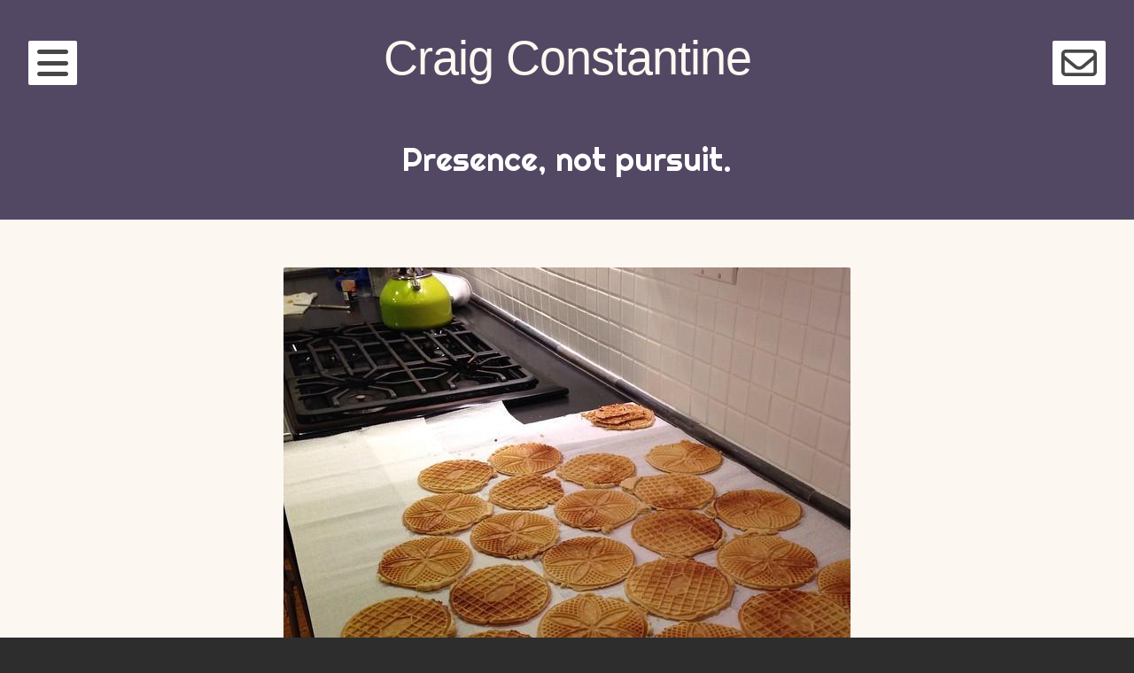

--- FILE ---
content_type: text/html; charset=UTF-8
request_url: https://constantine.name/2014/10/09/fresh-pizzelle-visiting-friends-in-va-this-weekend/
body_size: 10653
content:
<!DOCTYPE html><html lang="en-US" itemscope itemtype="https://schema.org/BlogPosting" class="no-js"><head><meta charset="UTF-8"><meta name="viewport" content="width=device-width, initial-scale=1"><link rel="profile" href="http://gmpg.org/xfn/11"><link rel="pingback" href=""><title>fresh pizzelle! visiting friends in Va this weekend &#8211; Craig Constantine</title><meta name='robots' content='max-image-preview:large' /><meta property="og:title" content="fresh pizzelle! visiting friends in Va this weekend"/><meta property="og:description" content="fresh pizzelle! visiting friends in Va this weekend #italianCookies  ɕ"/><meta property="og:url" content="/2014/10/09/fresh-pizzelle-visiting-friends-in-va-this-weekend/"/><meta property="og:image" content="https://constantine.name/wp-content/uploads/2014/10/10729277_739185772798031_1581758240_n.jpg"/><meta property="og:image:width" content="640" /><meta property="og:image:height" content="640" /><meta property="og:type" content="article"/><meta property="og:article:published_time" content="2014-10-09 20:27:12"/><meta property="og:article:modified_time" content="2019-01-04 07:44:47"/><meta property="og:article:tag" content="Instaspam"/><meta name="twitter:card" content="summary"><meta name="twitter:title" content="fresh pizzelle! visiting friends in Va this weekend"/><meta name="twitter:description" content="fresh pizzelle! visiting friends in Va this weekend #italianCookies  ɕ"/><meta name="twitter:image" content="https://constantine.name/wp-content/uploads/2014/10/10729277_739185772798031_1581758240_n.jpg"/><meta name="author" content="Craig Constantine"/><link rel='dns-prefetch' href='//fonts.googleapis.com' /><link rel='dns-prefetch' href='//cdnjs.cloudflare.com' /><link rel="alternate" type="application/rss+xml" title="Craig Constantine &raquo; Feed" href="https://constantine.name/feed/" /><link rel="alternate" title="oEmbed (JSON)" type="application/json+oembed" href="https://constantine.name/wp-json/oembed/1.0/embed?url=https%3A%2F%2Fconstantine.name%2F2014%2F10%2F09%2Ffresh-pizzelle-visiting-friends-in-va-this-weekend%2F" /><link rel="alternate" title="oEmbed (XML)" type="text/xml+oembed" href="https://constantine.name/wp-json/oembed/1.0/embed?url=https%3A%2F%2Fconstantine.name%2F2014%2F10%2F09%2Ffresh-pizzelle-visiting-friends-in-va-this-weekend%2F&#038;format=xml" /><style id='wp-img-auto-sizes-contain-inline-css' type='text/css'>img:is([sizes=auto i],[sizes^="auto," i]){contain-intrinsic-size:3000px 1500px}
/*# sourceURL=wp-img-auto-sizes-contain-inline-css */</style><style id='wp-emoji-styles-inline-css' type='text/css'>img.wp-smiley, img.emoji {
		display: inline !important;
		border: none !important;
		box-shadow: none !important;
		height: 1em !important;
		width: 1em !important;
		margin: 0 0.07em !important;
		vertical-align: -0.1em !important;
		background: none !important;
		padding: 0 !important;
	}
/*# sourceURL=wp-emoji-styles-inline-css */</style><style id='wp-block-library-inline-css' type='text/css'>:root{--wp-block-synced-color:#7a00df;--wp-block-synced-color--rgb:122,0,223;--wp-bound-block-color:var(--wp-block-synced-color);--wp-editor-canvas-background:#ddd;--wp-admin-theme-color:#007cba;--wp-admin-theme-color--rgb:0,124,186;--wp-admin-theme-color-darker-10:#006ba1;--wp-admin-theme-color-darker-10--rgb:0,107,160.5;--wp-admin-theme-color-darker-20:#005a87;--wp-admin-theme-color-darker-20--rgb:0,90,135;--wp-admin-border-width-focus:2px}@media (min-resolution:192dpi){:root{--wp-admin-border-width-focus:1.5px}}.wp-element-button{cursor:pointer}:root .has-very-light-gray-background-color{background-color:#eee}:root .has-very-dark-gray-background-color{background-color:#313131}:root .has-very-light-gray-color{color:#eee}:root .has-very-dark-gray-color{color:#313131}:root .has-vivid-green-cyan-to-vivid-cyan-blue-gradient-background{background:linear-gradient(135deg,#00d084,#0693e3)}:root .has-purple-crush-gradient-background{background:linear-gradient(135deg,#34e2e4,#4721fb 50%,#ab1dfe)}:root .has-hazy-dawn-gradient-background{background:linear-gradient(135deg,#faaca8,#dad0ec)}:root .has-subdued-olive-gradient-background{background:linear-gradient(135deg,#fafae1,#67a671)}:root .has-atomic-cream-gradient-background{background:linear-gradient(135deg,#fdd79a,#004a59)}:root .has-nightshade-gradient-background{background:linear-gradient(135deg,#330968,#31cdcf)}:root .has-midnight-gradient-background{background:linear-gradient(135deg,#020381,#2874fc)}:root{--wp--preset--font-size--normal:16px;--wp--preset--font-size--huge:42px}.has-regular-font-size{font-size:1em}.has-larger-font-size{font-size:2.625em}.has-normal-font-size{font-size:var(--wp--preset--font-size--normal)}.has-huge-font-size{font-size:var(--wp--preset--font-size--huge)}.has-text-align-center{text-align:center}.has-text-align-left{text-align:left}.has-text-align-right{text-align:right}.has-fit-text{white-space:nowrap!important}#end-resizable-editor-section{display:none}.aligncenter{clear:both}.items-justified-left{justify-content:flex-start}.items-justified-center{justify-content:center}.items-justified-right{justify-content:flex-end}.items-justified-space-between{justify-content:space-between}.screen-reader-text{border:0;clip-path:inset(50%);height:1px;margin:-1px;overflow:hidden;padding:0;position:absolute;width:1px;word-wrap:normal!important}.screen-reader-text:focus{background-color:#ddd;clip-path:none;color:#444;display:block;font-size:1em;height:auto;left:5px;line-height:normal;padding:15px 23px 14px;text-decoration:none;top:5px;width:auto;z-index:100000}html :where(.has-border-color){border-style:solid}html :where([style*=border-top-color]){border-top-style:solid}html :where([style*=border-right-color]){border-right-style:solid}html :where([style*=border-bottom-color]){border-bottom-style:solid}html :where([style*=border-left-color]){border-left-style:solid}html :where([style*=border-width]){border-style:solid}html :where([style*=border-top-width]){border-top-style:solid}html :where([style*=border-right-width]){border-right-style:solid}html :where([style*=border-bottom-width]){border-bottom-style:solid}html :where([style*=border-left-width]){border-left-style:solid}html :where(img[class*=wp-image-]){height:auto;max-width:100%}:where(figure){margin:0 0 1em}html :where(.is-position-sticky){--wp-admin--admin-bar--position-offset:var(--wp-admin--admin-bar--height,0px)}@media screen and (max-width:600px){html :where(.is-position-sticky){--wp-admin--admin-bar--position-offset:0px}}

/*# sourceURL=wp-block-library-inline-css */</style><style id='wp-block-heading-inline-css' type='text/css'>h1:where(.wp-block-heading).has-background,h2:where(.wp-block-heading).has-background,h3:where(.wp-block-heading).has-background,h4:where(.wp-block-heading).has-background,h5:where(.wp-block-heading).has-background,h6:where(.wp-block-heading).has-background{padding:1.25em 2.375em}h1.has-text-align-left[style*=writing-mode]:where([style*=vertical-lr]),h1.has-text-align-right[style*=writing-mode]:where([style*=vertical-rl]),h2.has-text-align-left[style*=writing-mode]:where([style*=vertical-lr]),h2.has-text-align-right[style*=writing-mode]:where([style*=vertical-rl]),h3.has-text-align-left[style*=writing-mode]:where([style*=vertical-lr]),h3.has-text-align-right[style*=writing-mode]:where([style*=vertical-rl]),h4.has-text-align-left[style*=writing-mode]:where([style*=vertical-lr]),h4.has-text-align-right[style*=writing-mode]:where([style*=vertical-rl]),h5.has-text-align-left[style*=writing-mode]:where([style*=vertical-lr]),h5.has-text-align-right[style*=writing-mode]:where([style*=vertical-rl]),h6.has-text-align-left[style*=writing-mode]:where([style*=vertical-lr]),h6.has-text-align-right[style*=writing-mode]:where([style*=vertical-rl]){rotate:180deg}
/*# sourceURL=https://constantine.name/wp-includes/blocks/heading/style.min.css */</style><style id='wp-block-columns-inline-css' type='text/css'>.wp-block-columns{box-sizing:border-box;display:flex;flex-wrap:wrap!important}@media (min-width:782px){.wp-block-columns{flex-wrap:nowrap!important}}.wp-block-columns{align-items:normal!important}.wp-block-columns.are-vertically-aligned-top{align-items:flex-start}.wp-block-columns.are-vertically-aligned-center{align-items:center}.wp-block-columns.are-vertically-aligned-bottom{align-items:flex-end}@media (max-width:781px){.wp-block-columns:not(.is-not-stacked-on-mobile)>.wp-block-column{flex-basis:100%!important}}@media (min-width:782px){.wp-block-columns:not(.is-not-stacked-on-mobile)>.wp-block-column{flex-basis:0;flex-grow:1}.wp-block-columns:not(.is-not-stacked-on-mobile)>.wp-block-column[style*=flex-basis]{flex-grow:0}}.wp-block-columns.is-not-stacked-on-mobile{flex-wrap:nowrap!important}.wp-block-columns.is-not-stacked-on-mobile>.wp-block-column{flex-basis:0;flex-grow:1}.wp-block-columns.is-not-stacked-on-mobile>.wp-block-column[style*=flex-basis]{flex-grow:0}:where(.wp-block-columns){margin-bottom:1.75em}:where(.wp-block-columns.has-background){padding:1.25em 2.375em}.wp-block-column{flex-grow:1;min-width:0;overflow-wrap:break-word;word-break:break-word}.wp-block-column.is-vertically-aligned-top{align-self:flex-start}.wp-block-column.is-vertically-aligned-center{align-self:center}.wp-block-column.is-vertically-aligned-bottom{align-self:flex-end}.wp-block-column.is-vertically-aligned-stretch{align-self:stretch}.wp-block-column.is-vertically-aligned-bottom,.wp-block-column.is-vertically-aligned-center,.wp-block-column.is-vertically-aligned-top{width:100%}
/*# sourceURL=https://constantine.name/wp-includes/blocks/columns/style.min.css */</style><style id='global-styles-inline-css' type='text/css'>:root{--wp--preset--aspect-ratio--square: 1;--wp--preset--aspect-ratio--4-3: 4/3;--wp--preset--aspect-ratio--3-4: 3/4;--wp--preset--aspect-ratio--3-2: 3/2;--wp--preset--aspect-ratio--2-3: 2/3;--wp--preset--aspect-ratio--16-9: 16/9;--wp--preset--aspect-ratio--9-16: 9/16;--wp--preset--color--black: #000000;--wp--preset--color--cyan-bluish-gray: #abb8c3;--wp--preset--color--white: #ffffff;--wp--preset--color--pale-pink: #f78da7;--wp--preset--color--vivid-red: #cf2e2e;--wp--preset--color--luminous-vivid-orange: #ff6900;--wp--preset--color--luminous-vivid-amber: #fcb900;--wp--preset--color--light-green-cyan: #7bdcb5;--wp--preset--color--vivid-green-cyan: #00d084;--wp--preset--color--pale-cyan-blue: #8ed1fc;--wp--preset--color--vivid-cyan-blue: #0693e3;--wp--preset--color--vivid-purple: #9b51e0;--wp--preset--gradient--vivid-cyan-blue-to-vivid-purple: linear-gradient(135deg,rgb(6,147,227) 0%,rgb(155,81,224) 100%);--wp--preset--gradient--light-green-cyan-to-vivid-green-cyan: linear-gradient(135deg,rgb(122,220,180) 0%,rgb(0,208,130) 100%);--wp--preset--gradient--luminous-vivid-amber-to-luminous-vivid-orange: linear-gradient(135deg,rgb(252,185,0) 0%,rgb(255,105,0) 100%);--wp--preset--gradient--luminous-vivid-orange-to-vivid-red: linear-gradient(135deg,rgb(255,105,0) 0%,rgb(207,46,46) 100%);--wp--preset--gradient--very-light-gray-to-cyan-bluish-gray: linear-gradient(135deg,rgb(238,238,238) 0%,rgb(169,184,195) 100%);--wp--preset--gradient--cool-to-warm-spectrum: linear-gradient(135deg,rgb(74,234,220) 0%,rgb(151,120,209) 20%,rgb(207,42,186) 40%,rgb(238,44,130) 60%,rgb(251,105,98) 80%,rgb(254,248,76) 100%);--wp--preset--gradient--blush-light-purple: linear-gradient(135deg,rgb(255,206,236) 0%,rgb(152,150,240) 100%);--wp--preset--gradient--blush-bordeaux: linear-gradient(135deg,rgb(254,205,165) 0%,rgb(254,45,45) 50%,rgb(107,0,62) 100%);--wp--preset--gradient--luminous-dusk: linear-gradient(135deg,rgb(255,203,112) 0%,rgb(199,81,192) 50%,rgb(65,88,208) 100%);--wp--preset--gradient--pale-ocean: linear-gradient(135deg,rgb(255,245,203) 0%,rgb(182,227,212) 50%,rgb(51,167,181) 100%);--wp--preset--gradient--electric-grass: linear-gradient(135deg,rgb(202,248,128) 0%,rgb(113,206,126) 100%);--wp--preset--gradient--midnight: linear-gradient(135deg,rgb(2,3,129) 0%,rgb(40,116,252) 100%);--wp--preset--font-size--small: 13px;--wp--preset--font-size--medium: 20px;--wp--preset--font-size--large: 36px;--wp--preset--font-size--x-large: 42px;--wp--preset--spacing--20: 0.44rem;--wp--preset--spacing--30: 0.67rem;--wp--preset--spacing--40: 1rem;--wp--preset--spacing--50: 1.5rem;--wp--preset--spacing--60: 2.25rem;--wp--preset--spacing--70: 3.38rem;--wp--preset--spacing--80: 5.06rem;--wp--preset--shadow--natural: 6px 6px 9px rgba(0, 0, 0, 0.2);--wp--preset--shadow--deep: 12px 12px 50px rgba(0, 0, 0, 0.4);--wp--preset--shadow--sharp: 6px 6px 0px rgba(0, 0, 0, 0.2);--wp--preset--shadow--outlined: 6px 6px 0px -3px rgb(255, 255, 255), 6px 6px rgb(0, 0, 0);--wp--preset--shadow--crisp: 6px 6px 0px rgb(0, 0, 0);}:where(.is-layout-flex){gap: 0.5em;}:where(.is-layout-grid){gap: 0.5em;}body .is-layout-flex{display: flex;}.is-layout-flex{flex-wrap: wrap;align-items: center;}.is-layout-flex > :is(*, div){margin: 0;}body .is-layout-grid{display: grid;}.is-layout-grid > :is(*, div){margin: 0;}:where(.wp-block-columns.is-layout-flex){gap: 2em;}:where(.wp-block-columns.is-layout-grid){gap: 2em;}:where(.wp-block-post-template.is-layout-flex){gap: 1.25em;}:where(.wp-block-post-template.is-layout-grid){gap: 1.25em;}.has-black-color{color: var(--wp--preset--color--black) !important;}.has-cyan-bluish-gray-color{color: var(--wp--preset--color--cyan-bluish-gray) !important;}.has-white-color{color: var(--wp--preset--color--white) !important;}.has-pale-pink-color{color: var(--wp--preset--color--pale-pink) !important;}.has-vivid-red-color{color: var(--wp--preset--color--vivid-red) !important;}.has-luminous-vivid-orange-color{color: var(--wp--preset--color--luminous-vivid-orange) !important;}.has-luminous-vivid-amber-color{color: var(--wp--preset--color--luminous-vivid-amber) !important;}.has-light-green-cyan-color{color: var(--wp--preset--color--light-green-cyan) !important;}.has-vivid-green-cyan-color{color: var(--wp--preset--color--vivid-green-cyan) !important;}.has-pale-cyan-blue-color{color: var(--wp--preset--color--pale-cyan-blue) !important;}.has-vivid-cyan-blue-color{color: var(--wp--preset--color--vivid-cyan-blue) !important;}.has-vivid-purple-color{color: var(--wp--preset--color--vivid-purple) !important;}.has-black-background-color{background-color: var(--wp--preset--color--black) !important;}.has-cyan-bluish-gray-background-color{background-color: var(--wp--preset--color--cyan-bluish-gray) !important;}.has-white-background-color{background-color: var(--wp--preset--color--white) !important;}.has-pale-pink-background-color{background-color: var(--wp--preset--color--pale-pink) !important;}.has-vivid-red-background-color{background-color: var(--wp--preset--color--vivid-red) !important;}.has-luminous-vivid-orange-background-color{background-color: var(--wp--preset--color--luminous-vivid-orange) !important;}.has-luminous-vivid-amber-background-color{background-color: var(--wp--preset--color--luminous-vivid-amber) !important;}.has-light-green-cyan-background-color{background-color: var(--wp--preset--color--light-green-cyan) !important;}.has-vivid-green-cyan-background-color{background-color: var(--wp--preset--color--vivid-green-cyan) !important;}.has-pale-cyan-blue-background-color{background-color: var(--wp--preset--color--pale-cyan-blue) !important;}.has-vivid-cyan-blue-background-color{background-color: var(--wp--preset--color--vivid-cyan-blue) !important;}.has-vivid-purple-background-color{background-color: var(--wp--preset--color--vivid-purple) !important;}.has-black-border-color{border-color: var(--wp--preset--color--black) !important;}.has-cyan-bluish-gray-border-color{border-color: var(--wp--preset--color--cyan-bluish-gray) !important;}.has-white-border-color{border-color: var(--wp--preset--color--white) !important;}.has-pale-pink-border-color{border-color: var(--wp--preset--color--pale-pink) !important;}.has-vivid-red-border-color{border-color: var(--wp--preset--color--vivid-red) !important;}.has-luminous-vivid-orange-border-color{border-color: var(--wp--preset--color--luminous-vivid-orange) !important;}.has-luminous-vivid-amber-border-color{border-color: var(--wp--preset--color--luminous-vivid-amber) !important;}.has-light-green-cyan-border-color{border-color: var(--wp--preset--color--light-green-cyan) !important;}.has-vivid-green-cyan-border-color{border-color: var(--wp--preset--color--vivid-green-cyan) !important;}.has-pale-cyan-blue-border-color{border-color: var(--wp--preset--color--pale-cyan-blue) !important;}.has-vivid-cyan-blue-border-color{border-color: var(--wp--preset--color--vivid-cyan-blue) !important;}.has-vivid-purple-border-color{border-color: var(--wp--preset--color--vivid-purple) !important;}.has-vivid-cyan-blue-to-vivid-purple-gradient-background{background: var(--wp--preset--gradient--vivid-cyan-blue-to-vivid-purple) !important;}.has-light-green-cyan-to-vivid-green-cyan-gradient-background{background: var(--wp--preset--gradient--light-green-cyan-to-vivid-green-cyan) !important;}.has-luminous-vivid-amber-to-luminous-vivid-orange-gradient-background{background: var(--wp--preset--gradient--luminous-vivid-amber-to-luminous-vivid-orange) !important;}.has-luminous-vivid-orange-to-vivid-red-gradient-background{background: var(--wp--preset--gradient--luminous-vivid-orange-to-vivid-red) !important;}.has-very-light-gray-to-cyan-bluish-gray-gradient-background{background: var(--wp--preset--gradient--very-light-gray-to-cyan-bluish-gray) !important;}.has-cool-to-warm-spectrum-gradient-background{background: var(--wp--preset--gradient--cool-to-warm-spectrum) !important;}.has-blush-light-purple-gradient-background{background: var(--wp--preset--gradient--blush-light-purple) !important;}.has-blush-bordeaux-gradient-background{background: var(--wp--preset--gradient--blush-bordeaux) !important;}.has-luminous-dusk-gradient-background{background: var(--wp--preset--gradient--luminous-dusk) !important;}.has-pale-ocean-gradient-background{background: var(--wp--preset--gradient--pale-ocean) !important;}.has-electric-grass-gradient-background{background: var(--wp--preset--gradient--electric-grass) !important;}.has-midnight-gradient-background{background: var(--wp--preset--gradient--midnight) !important;}.has-small-font-size{font-size: var(--wp--preset--font-size--small) !important;}.has-medium-font-size{font-size: var(--wp--preset--font-size--medium) !important;}.has-large-font-size{font-size: var(--wp--preset--font-size--large) !important;}.has-x-large-font-size{font-size: var(--wp--preset--font-size--x-large) !important;}
:where(.wp-block-columns.is-layout-flex){gap: 2em;}:where(.wp-block-columns.is-layout-grid){gap: 2em;}
/*# sourceURL=global-styles-inline-css */</style><style id='core-block-supports-inline-css' type='text/css'>.wp-container-core-columns-is-layout-9d6595d7{flex-wrap:nowrap;}
/*# sourceURL=core-block-supports-inline-css */</style><style id='classic-theme-styles-inline-css' type='text/css'>/*! This file is auto-generated */
.wp-block-button__link{color:#fff;background-color:#32373c;border-radius:9999px;box-shadow:none;text-decoration:none;padding:calc(.667em + 2px) calc(1.333em + 2px);font-size:1.125em}.wp-block-file__button{background:#32373c;color:#fff;text-decoration:none}
/*# sourceURL=/wp-includes/css/classic-themes.min.css */</style><link rel='stylesheet' id='contact-form-7-css' href='https://constantine.name/wp-content/cache/autoptimize/css/autoptimize_single_64ac31699f5326cb3c76122498b76f66.css?ver=6.1.4' type='text/css' media='all' /><link rel='stylesheet' id='gutenberg-sladdrs-block-editor-css' href='https://constantine.name/wp-content/cache/autoptimize/css/autoptimize_single_a500e146e04ec1426fbf769af3c37f74.css?ver=6.9' type='text/css' media='all' /><link rel='stylesheet' id='toc-screen-css' href='https://constantine.name/wp-content/plugins/table-of-contents-plus/screen.min.css?ver=2411.1' type='text/css' media='all' /><link rel='stylesheet' id='pps-post-list-box-frontend-css' href='https://constantine.name/wp-content/cache/autoptimize/css/autoptimize_single_42a2002d405fdbfd2454707ec8a64d89.css?ver=2.17.0' type='text/css' media='all' /><link rel='stylesheet' id='eighties-header-css' href='//fonts.googleapis.com/css?family=Righteous' type='text/css' media='all' /><link rel='stylesheet' id='eighties-headings-css' href='//fonts.googleapis.com/css?family=Varela+Round' type='text/css' media='all' /><link rel='stylesheet' id='eighties-body-css' href='//fonts.googleapis.com/css?family=Open+Sans%3A400italic%2C700italic%2C400%2C700' type='text/css' media='all' /><link rel='stylesheet' id='font-awesome-css' href='https://constantine.name/wp-content/themes/eighties/fonts/fa/font-awesome.min.css?ver=6.9' type='text/css' media='all' /><link rel='stylesheet' id='eighties-css' href='https://constantine.name/wp-content/cache/autoptimize/css/autoptimize_single_c401b80dc5f70ad75e3fdd8a67fbc25f.css?ver=6.9' type='text/css' media='all' /><link rel='stylesheet' id='slb_core-css' href='https://constantine.name/wp-content/cache/autoptimize/css/autoptimize_single_a5bb779e3f9eef4a7dac11ff9eb10e19.css?ver=2.9.4' type='text/css' media='all' /><link rel='stylesheet' id='pps-series-post-details-frontend-css' href='https://constantine.name/wp-content/cache/autoptimize/css/autoptimize_single_a06117400972483f2795a28498626e94.css?ver=2.17.0' type='text/css' media='all' /><link rel='stylesheet' id='pps-series-post-navigation-frontend-css' href='https://constantine.name/wp-content/cache/autoptimize/css/autoptimize_single_871a98c77366d74f4c144090ecc6d3eb.css?ver=2.17.0' type='text/css' media='all' /><link rel='stylesheet' id='dashicons-css' href='https://constantine.name/wp-includes/css/dashicons.min.css?ver=6.9' type='text/css' media='all' /><link rel='stylesheet' id='fontawesome-6-css' href='https://cdnjs.cloudflare.com/ajax/libs/font-awesome/6.5.1/css/all.min.css?ver=6.5.1' type='text/css' media='all' /><link rel='stylesheet' id='fontawesome-6-v4-shims-css' href='https://cdnjs.cloudflare.com/ajax/libs/font-awesome/6.5.1/css/v4-shims.min.css?ver=6.5.1' type='text/css' media='all' /><link rel='stylesheet' id='pcs-styles-css' href='https://constantine.name/wp-content/cache/autoptimize/css/autoptimize_single_4dc003c3a8d5929fe7613ef22e4f5e19.css?ver=1.0' type='text/css' media='screen' /> <script type="text/javascript" src="https://constantine.name/wp-includes/js/jquery/jquery.min.js?ver=3.7.1" id="jquery-core-js"></script> <script type="text/javascript" src="https://constantine.name/wp-includes/js/jquery/jquery-migrate.min.js?ver=3.4.1" id="jquery-migrate-js"></script> <link rel="image_src" href="https://constantine.name/wp-content/uploads/2014/10/10729277_739185772798031_1581758240_n.jpg"><meta name="msapplication-TileImage" content="https://constantine.name/wp-content/uploads/2014/10/10729277_739185772798031_1581758240_n.jpg"><meta property="og:image" content="https://constantine.name/wp-content/uploads/2014/10/10729277_739185772798031_1581758240_n.jpg"><meta property="og:image:secure_url" content="https://constantine.name/wp-content/uploads/2014/10/10729277_739185772798031_1581758240_n.jpg"><meta property="og:image:width" content="640"><meta property="og:image:height" content="640"><meta property="og:image:alt" content="fresh pizzelle! visiting friends in Va this weekend"><meta property="og:image:type" content="image/jpeg"><meta property="og:description" content="fresh pizzelle! visiting friends in Va this weekend #italianCookies ɕ"><meta property="og:type" content="article"><meta property="og:locale" content="en_US"><meta property="og:site_name" content="Craig Constantine"><meta property="og:title" content="fresh pizzelle! visiting friends in Va this weekend"><meta property="og:url" content="https://constantine.name/2014/10/09/fresh-pizzelle-visiting-friends-in-va-this-weekend/"><meta property="og:updated_time" content="2019-01-04T07:44:47-05:00"><meta property="article:tag" content="Instaspam"><meta property="article:published_time" content="2014-10-10T00:27:12+00:00"><meta property="article:modified_time" content="2019-01-04T12:44:47+00:00"><meta property="article:section" content="Photos"><meta property="article:author:first_name" content="Craig"><meta property="article:author:last_name" content="Constantine"><meta property="article:author:username" content="Craig Constantine"><meta property="twitter:partner" content="ogwp"><meta property="twitter:card" content="summary_large_image"><meta property="twitter:image" content="https://constantine.name/wp-content/uploads/2014/10/10729277_739185772798031_1581758240_n.jpg"><meta property="twitter:image:alt" content="fresh pizzelle! visiting friends in Va this weekend"><meta property="twitter:title" content="fresh pizzelle! visiting friends in Va this weekend"><meta property="twitter:description" content="fresh pizzelle! visiting friends in Va this weekend #italianCookies ɕ"><meta property="twitter:url" content="https://constantine.name/2014/10/09/fresh-pizzelle-visiting-friends-in-va-this-weekend/"><meta property="twitter:label1" content="Reading time"><meta property="twitter:data1" content="Less than a minute"><meta itemprop="image" content="https://constantine.name/wp-content/uploads/2014/10/10729277_739185772798031_1581758240_n.jpg"><meta itemprop="name" content="fresh pizzelle! visiting friends in Va this weekend"><meta itemprop="description" content="fresh pizzelle! visiting friends in Va this weekend #italianCookies ɕ"><meta itemprop="datePublished" content="2014-10-10"><meta itemprop="dateModified" content="2019-01-04T12:44:47+00:00"><meta property="profile:first_name" content="Craig"><meta property="profile:last_name" content="Constantine"><meta property="profile:username" content="Craig Constantine"><link rel="https://api.w.org/" href="https://constantine.name/wp-json/" /><link rel="alternate" title="JSON" type="application/json" href="https://constantine.name/wp-json/wp/v2/posts/4782" /><link rel="EditURI" type="application/rsd+xml" title="RSD" href="https://constantine.name/xmlrpc.php?rsd" /><meta name="generator" content="WordPress 6.9" /><link rel="canonical" href="https://constantine.name/2014/10/09/fresh-pizzelle-visiting-friends-in-va-this-weekend/" /><link rel='shortlink' href='https://constantine.name/?p=4782' /><style type="text/css">.tag-icon {
				opacity: 0.6;
				font-size: 0.9em;
			}
			
			.entry-meta .tag-icon,
			.entry-footer .tag-icon {
				margin-right: 0.2em;
			}
			
			a:hover .tag-icon {
				opacity: 1;
			}
			
			/* Tag icon in page header (archive pages) */
			.page-title .tag-icon {
				opacity: 1;
				font-size: 0.9em;
				margin-right: 0.2em;
			}</style><meta property="fediverse:creator" name="fediverse:creator" content="craig@constantine.name" /><link rel="alternate" title="ActivityPub (JSON)" type="application/activity+json" href="https://constantine.name/2014/10/09/fresh-pizzelle-visiting-friends-in-va-this-weekend/" /><link rel="icon" href="https://constantine.name/wp-content/uploads/2020/02/cropped-site-icon-512-32x32.png" sizes="32x32" /><link rel="icon" href="https://constantine.name/wp-content/uploads/2020/02/cropped-site-icon-512-192x192.png" sizes="192x192" /><link rel="apple-touch-icon" href="https://constantine.name/wp-content/uploads/2020/02/cropped-site-icon-512-180x180.png" /><meta name="msapplication-TileImage" content="https://constantine.name/wp-content/uploads/2020/02/cropped-site-icon-512-270x270.png" /> <script src="https://constantine.name/wp-content/cache/autoptimize/js/autoptimize_f23a61d7790b93c95f1e559e1a471b17.js"></script></head><body class="wp-singular post-template-default single single-post postid-4782 single-format-standard wp-theme-eighties wp-child-theme-eighties-craig single-has-thumbnail"><div id="page" class="hfeed site"><div class="site-toggles"> <a href class="main-navigation-toggle"><i class="fa fa-bars"></i></a> <a href class="widget-area-toggle"><i class="fa fa-envelope-o"></i></a></div><nav id="site-navigation" class="main-navigation" role="navigation"> <a href class="main-navigation-toggle"><i class="fa fa-times"></i></a><h4 class="main-navigation-title">Menu</h4><div class="menu-main-menu-container"><ul id="menu-main-menu" class="menu"><li id="menu-item-19140" class="menu-item menu-item-type-post_type menu-item-object-page menu-item-19140"><a href="https://constantine.name/start-here/">Start here</a></li><li id="menu-item-21014" class="menu-item menu-item-type-custom menu-item-object-custom menu-item-21014"><a href="/">Blog</a></li><li id="menu-item-28020" class="menu-item menu-item-type-post_type menu-item-object-page menu-item-28020"><a href="https://constantine.name/guidebook/">Guidebook</a></li><li id="menu-item-35542" class="menu-item menu-item-type-custom menu-item-object-custom menu-item-35542"><a href="/this-day/">Posts on this date</a></li><li id="menu-item-35725" class="menu-item menu-item-type-custom menu-item-object-custom menu-item-35725"><a href="https://constantine.name/?redirect_to=random">Jump to a random post</a></li><li id="menu-item-35567" class="menu-item menu-item-type-custom menu-item-object-custom menu-item-35567"><a href="https://craigconstantine.com/">More about Craig ↗️</a></li><li id="menu-item-36821" class="menu-item menu-item-type-post_type menu-item-object-page menu-item-36821"><a href="https://constantine.name/contact/">Contact</a></li><li class="menu-item menu-item-search"> <a href><i class="fa fa-search"></i></a><form role="search" method="get" class="search-form" action="https://constantine.name/"> <label> <span class="screen-reader-text">Search for:</span> <input type="search" class="search-field" placeholder="Search &hellip;" value="" name="s"> </label></form></li></ul></div></nav><header id="masthead" class="site-header" role="banner"> <a class="skip-link screen-reader-text" href="#content" >Skip to content</a><div class="site-branding"><h1 class="site-title"><a href="https://constantine.name/" rel="home">Craig Constantine</a></h1><h2 class="site-description">Presence, not pursuit.</h2></div></header><div id="content" class="site-content"><div id="primary" class="content-area"><main id="main" class="site-main" role="main"><article id="post-4782" class="post-4782 post type-post status-publish format-standard has-post-thumbnail hentry category-photos tag-instaspam"><figure class="entry-image"> <img width="640" height="640" src="https://constantine.name/wp-content/uploads/2014/10/10729277_739185772798031_1581758240_n.jpg" class="attachment-main-featured size-main-featured wp-post-image" alt="" decoding="async" fetchpriority="high" srcset="https://constantine.name/wp-content/uploads/2014/10/10729277_739185772798031_1581758240_n.jpg 640w, https://constantine.name/wp-content/uploads/2014/10/10729277_739185772798031_1581758240_n-150x150.jpg 150w, https://constantine.name/wp-content/uploads/2014/10/10729277_739185772798031_1581758240_n-300x300.jpg 300w" sizes="(max-width: 640px) 100vw, 640px" /></figure><header class="entry-header"> <span class="entry-meta entry-meta-categories"><a href="https://constantine.name/category/photos/" rel="category tag">Photos</a></span><h1 class="entry-title">fresh pizzelle! visiting friends in Va this weekend</h1><p class="entry-meta entry-meta-time"> <i class="fa fa-clock-o"></i>Published October 9, 2014			&middot;&nbsp;<a href="https://constantine.name/this-day/10/9/" rel="bookmark"><i class="fa fa-list-ul" aria-hidden="true"></i>All posts on Oct 9</a></p></header><div class="entry-content"><p>fresh pizzelle! visiting friends in Va this weekend #italianCookies</p><p>ɕ</p></div><footer class="entry-footer"><div class="entry-meta entry-meta-tags"> <a href="https://constantine.name/tag/instaspam/" rel="tag"><i class="fa fa-camera tag-icon" aria-hidden="true"></i> Instaspam</a></div></footer></article><nav class="navigation post-navigation" role="navigation"><h1 class="screen-reader-text">Post navigation</h1><div class="nav-links"><div class="nav-previous"><a href="https://constantine.name/2014/10/08/habitual-acts/" rel="prev">Habitual acts</a></div><div class="nav-next"><a href="https://constantine.name/2014/10/10/stalactite-selfie/" rel="next">stalactite selfie</a></div></div></nav></main></div><div id="secondary" class="widget-area" role="complementary"> <a href class="widget-area-toggle"><i class="fa fa-times"></i></a><div class="widgets-wrapper"><aside id="block-14" class="widget widget_block"><script>(function() {
	window.mc4wp = window.mc4wp || {
		listeners: [],
		forms: {
			on: function(evt, cb) {
				window.mc4wp.listeners.push(
					{
						event   : evt,
						callback: cb
					}
				);
			}
		}
	}
})();</script><form id="mc4wp-form-1" class="mc4wp-form mc4wp-form-12715" method="post" data-id="12715" data-name="Blog updates" ><div class="mc4wp-form-fields"><p><b>Get an email when I post…</b></p><p> <input type="email" size=50 name="EMAIL" placeholder="Your email address" required /></p><p> <input type="submit" value="Subscribe" /></p></div><label style="display: none !important;">Leave this field empty if you're human: <input type="text" name="_mc4wp_honeypot" value="" tabindex="-1" autocomplete="off" /></label><input type="hidden" name="_mc4wp_timestamp" value="1768763633" /><input type="hidden" name="_mc4wp_form_id" value="12715" /><input type="hidden" name="_mc4wp_form_element_id" value="mc4wp-form-1" /><div class="mc4wp-response"></div></form></aside></div></div></div><footer id="colophon" class="site-footer" role="contentinfo"><div id="site-supplementary" class="widget-area column-wrapper" role="complementary"><aside id="block-6" class="widget widget_block"><div class="wp-block-columns is-layout-flex wp-container-core-columns-is-layout-9d6595d7 wp-block-columns-is-layout-flex"><div class="wp-block-column is-layout-flow wp-block-column-is-layout-flow"><h4 class="wp-block-heading">Welcome!</h4><p><a href="/start-here/">Start here…</a></p></div><div class="wp-block-column footer-widget-donating is-layout-flow wp-block-column-is-layout-flow"><aside><p>Hello 👋 I’m Craig Constantine. I invite you to cultivate a meaningful life—through presence, not pursuit. You can learn more about me and all my projects at, <a href="https://craigconstantine.com/" target="_blank">https://craigconstantine.com</a>.</p></aside><aside><p>If you like what I’m doing, please support me <a href="https://ko-fi.com/craigconstantine" target="_blank">via Ko-Fi</a>. (I like Ko-Fi because they don’t take a slice from the money you contribute.)</p><figure class="wp-block-image size-full" style="padding-top: 0.5em;"><a href="https://ko-fi.com/craigconstantine" target="_blank" rel=" noreferrer noopener"><img loading="lazy" decoding="async" width="199" height="50" src="https://constantine.name/wp-content/uploads/2025/04/kofi-50.png" alt="" class="wp-image-46791"/></a></figure></aside></div></div></aside></div><div class="site-info"> <a href="http://wordpress.org/">Built with WordPress</a> <span class="sep"> | </span> Theme: <a href="http://eighties.me/" rel="designer">Eighties</a> by <a href="http://kopepasah.com/" rel="designer">Kopepasah</a>.</div></footer></div> <script type='text/javascript'>var seriesdropdown = document.getElementById("orgseries_dropdown");
			if (seriesdropdown) {
			 function onSeriesChange() {
					if ( seriesdropdown.options[seriesdropdown.selectedIndex].value != ( 0 || -1 ) ) {
						location.href = "https://constantine.name/series/"+seriesdropdown.options[seriesdropdown.selectedIndex].value;
					}
				}
				seriesdropdown.onchange = onSeriesChange;
			}</script> <script type="speculationrules">{"prefetch":[{"source":"document","where":{"and":[{"href_matches":"/*"},{"not":{"href_matches":["/wp-*.php","/wp-admin/*","/wp-content/uploads/*","/wp-content/*","/wp-content/plugins/*","/wp-content/themes/eighties-craig/*","/wp-content/themes/eighties/*","/*\\?(.+)"]}},{"not":{"selector_matches":"a[rel~=\"nofollow\"]"}},{"not":{"selector_matches":".no-prefetch, .no-prefetch a"}}]},"eagerness":"conservative"}]}</script> <script>(function() {function maybePrefixUrlField () {
  const value = this.value.trim()
  if (value !== '' && value.indexOf('http') !== 0) {
    this.value = 'http://' + value
  }
}

const urlFields = document.querySelectorAll('.mc4wp-form input[type="url"]')
for (let j = 0; j < urlFields.length; j++) {
  urlFields[j].addEventListener('blur', maybePrefixUrlField)
}
})();</script> <script>document.addEventListener('DOMContentLoaded', function() {
		const forms = document.querySelectorAll('.mc4wp-form');
		forms.forEach(function(form) {
			form.addEventListener('submit', function(e) {
				e.preventDefault();
				
				const formData = new FormData(form);
				
				fetch(form.action, {
					method: 'POST',
					body: formData
				})
				.then(response => response.text())
				.then(html => {
					const parser = new DOMParser();
					const doc = parser.parseFromString(html, 'text/html');
					const responseDiv = doc.querySelector('.mc4wp-response');
					
					if (responseDiv) {
						const currentResponse = form.querySelector('.mc4wp-response');
						if (currentResponse) {
							currentResponse.innerHTML = responseDiv.innerHTML;
						}
					}
					
					// Clear the form if successful
					if (responseDiv && responseDiv.classList.contains('mc4wp-success')) {
						form.reset();
					}
				});
			});
		});
	});</script> <script type="text/javascript" src="https://constantine.name/wp-includes/js/dist/hooks.min.js?ver=dd5603f07f9220ed27f1" id="wp-hooks-js"></script> <script type="text/javascript" src="https://constantine.name/wp-includes/js/dist/i18n.min.js?ver=c26c3dc7bed366793375" id="wp-i18n-js"></script> <script type="text/javascript" id="wp-i18n-js-after">wp.i18n.setLocaleData( { 'text direction\u0004ltr': [ 'ltr' ] } );
//# sourceURL=wp-i18n-js-after</script> <script type="text/javascript" src="https://constantine.name/wp-content/cache/autoptimize/js/autoptimize_single_96e7dc3f0e8559e4a3f3ca40b17ab9c3.js?ver=6.1.4" id="swv-js"></script> <script type="text/javascript" id="contact-form-7-js-before">var wpcf7 = {
    "api": {
        "root": "https:\/\/constantine.name\/wp-json\/",
        "namespace": "contact-form-7\/v1"
    }
};
//# sourceURL=contact-form-7-js-before</script> <script type="text/javascript" src="https://constantine.name/wp-content/cache/autoptimize/js/autoptimize_single_2912c657d0592cc532dff73d0d2ce7bb.js?ver=6.1.4" id="contact-form-7-js"></script> <script type="text/javascript" id="toc-front-js-extra">var tocplus = {"visibility_show":"show","visibility_hide":"hide","visibility_hide_by_default":"1","width":"Auto"};
//# sourceURL=toc-front-js-extra</script> <script type="text/javascript" src="https://constantine.name/wp-content/themes/eighties/js/eighties.min.js?ver=20140711" id="eighties-js"></script> <script type="text/javascript" id="wp-statistics-tracker-js-extra">var WP_Statistics_Tracker_Object = {"requestUrl":"https://constantine.name/wp-json/wp-statistics/v2","ajaxUrl":"https://constantine.name/wp-admin/admin-ajax.php","hitParams":{"wp_statistics_hit":1,"source_type":"post","source_id":4782,"search_query":"","signature":"ea220e22158c1674998f2af440de7f04","endpoint":"hit"},"option":{"dntEnabled":"1","bypassAdBlockers":"","consentIntegration":{"name":null,"status":[]},"isPreview":false,"userOnline":false,"trackAnonymously":false,"isWpConsentApiActive":false,"consentLevel":"functional"},"isLegacyEventLoaded":"","customEventAjaxUrl":"https://constantine.name/wp-admin/admin-ajax.php?action=wp_statistics_custom_event&nonce=dd596619ac","onlineParams":{"wp_statistics_hit":1,"source_type":"post","source_id":4782,"search_query":"","signature":"ea220e22158c1674998f2af440de7f04","action":"wp_statistics_online_check"},"jsCheckTime":"60000"};
//# sourceURL=wp-statistics-tracker-js-extra</script> <script type="text/javascript" src="https://constantine.name/wp-content/cache/autoptimize/js/autoptimize_single_0b050265900235acf7f4a1b156a0fd86.js?ver=14.16" id="wp-statistics-tracker-js"></script> <script id="wp-emoji-settings" type="application/json">{"baseUrl":"https://s.w.org/images/core/emoji/17.0.2/72x72/","ext":".png","svgUrl":"https://s.w.org/images/core/emoji/17.0.2/svg/","svgExt":".svg","source":{"concatemoji":"https://constantine.name/wp-includes/js/wp-emoji-release.min.js?ver=6.9"}}</script> <script type="module">/*! This file is auto-generated */
const a=JSON.parse(document.getElementById("wp-emoji-settings").textContent),o=(window._wpemojiSettings=a,"wpEmojiSettingsSupports"),s=["flag","emoji"];function i(e){try{var t={supportTests:e,timestamp:(new Date).valueOf()};sessionStorage.setItem(o,JSON.stringify(t))}catch(e){}}function c(e,t,n){e.clearRect(0,0,e.canvas.width,e.canvas.height),e.fillText(t,0,0);t=new Uint32Array(e.getImageData(0,0,e.canvas.width,e.canvas.height).data);e.clearRect(0,0,e.canvas.width,e.canvas.height),e.fillText(n,0,0);const a=new Uint32Array(e.getImageData(0,0,e.canvas.width,e.canvas.height).data);return t.every((e,t)=>e===a[t])}function p(e,t){e.clearRect(0,0,e.canvas.width,e.canvas.height),e.fillText(t,0,0);var n=e.getImageData(16,16,1,1);for(let e=0;e<n.data.length;e++)if(0!==n.data[e])return!1;return!0}function u(e,t,n,a){switch(t){case"flag":return n(e,"\ud83c\udff3\ufe0f\u200d\u26a7\ufe0f","\ud83c\udff3\ufe0f\u200b\u26a7\ufe0f")?!1:!n(e,"\ud83c\udde8\ud83c\uddf6","\ud83c\udde8\u200b\ud83c\uddf6")&&!n(e,"\ud83c\udff4\udb40\udc67\udb40\udc62\udb40\udc65\udb40\udc6e\udb40\udc67\udb40\udc7f","\ud83c\udff4\u200b\udb40\udc67\u200b\udb40\udc62\u200b\udb40\udc65\u200b\udb40\udc6e\u200b\udb40\udc67\u200b\udb40\udc7f");case"emoji":return!a(e,"\ud83e\u1fac8")}return!1}function f(e,t,n,a){let r;const o=(r="undefined"!=typeof WorkerGlobalScope&&self instanceof WorkerGlobalScope?new OffscreenCanvas(300,150):document.createElement("canvas")).getContext("2d",{willReadFrequently:!0}),s=(o.textBaseline="top",o.font="600 32px Arial",{});return e.forEach(e=>{s[e]=t(o,e,n,a)}),s}function r(e){var t=document.createElement("script");t.src=e,t.defer=!0,document.head.appendChild(t)}a.supports={everything:!0,everythingExceptFlag:!0},new Promise(t=>{let n=function(){try{var e=JSON.parse(sessionStorage.getItem(o));if("object"==typeof e&&"number"==typeof e.timestamp&&(new Date).valueOf()<e.timestamp+604800&&"object"==typeof e.supportTests)return e.supportTests}catch(e){}return null}();if(!n){if("undefined"!=typeof Worker&&"undefined"!=typeof OffscreenCanvas&&"undefined"!=typeof URL&&URL.createObjectURL&&"undefined"!=typeof Blob)try{var e="postMessage("+f.toString()+"("+[JSON.stringify(s),u.toString(),c.toString(),p.toString()].join(",")+"));",a=new Blob([e],{type:"text/javascript"});const r=new Worker(URL.createObjectURL(a),{name:"wpTestEmojiSupports"});return void(r.onmessage=e=>{i(n=e.data),r.terminate(),t(n)})}catch(e){}i(n=f(s,u,c,p))}t(n)}).then(e=>{for(const n in e)a.supports[n]=e[n],a.supports.everything=a.supports.everything&&a.supports[n],"flag"!==n&&(a.supports.everythingExceptFlag=a.supports.everythingExceptFlag&&a.supports[n]);var t;a.supports.everythingExceptFlag=a.supports.everythingExceptFlag&&!a.supports.flag,a.supports.everything||((t=a.source||{}).concatemoji?r(t.concatemoji):t.wpemoji&&t.twemoji&&(r(t.twemoji),r(t.wpemoji)))});
//# sourceURL=https://constantine.name/wp-includes/js/wp-emoji-loader.min.js</script> <script type="text/javascript" id="slb_context">if ( !!window.jQuery ) {(function($){$(document).ready(function(){if ( !!window.SLB ) { {$.extend(SLB, {"context":["public","user_guest"]});} }})})(jQuery);}</script> </body></html> 